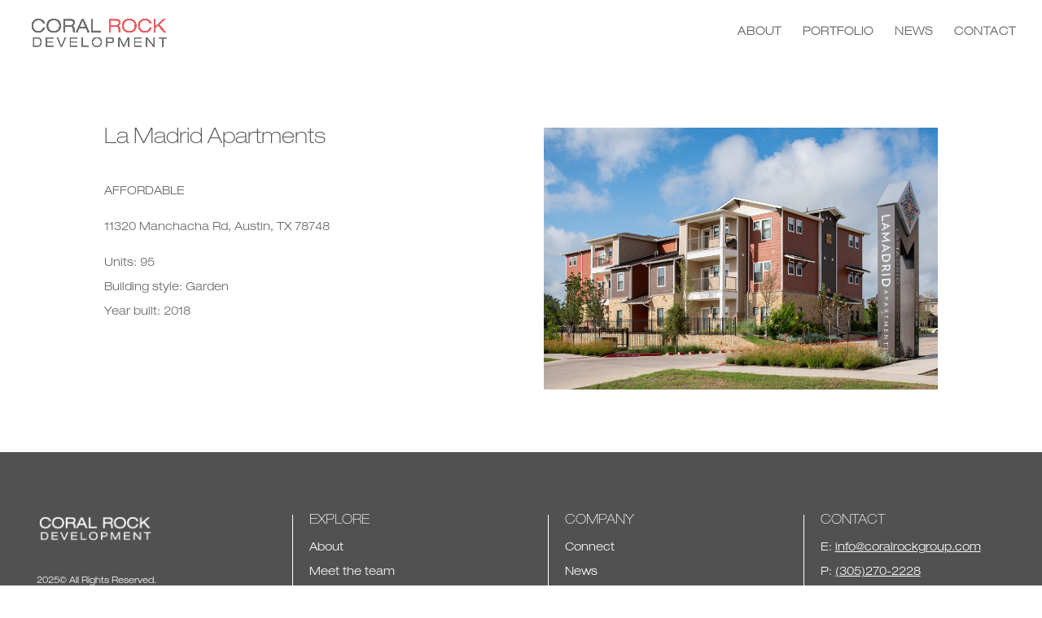

--- FILE ---
content_type: text/css
request_url: https://www.coralrockgroup.com/wp-content/plugins/divi-responsive-helper/includes/public/css/stacking.css?ver=2.0.1
body_size: -73
content:
/*!* Phone *!*/

@media (min-width: 300px) and (max-width: 767px) {
    .pac_drh_stack_row {
        display: flex;
        flex-direction: row;
        flex-wrap: wrap;
    }
    .pac_drh_order_mob_one {
        order: 1;
    }
    .pac_drh_order_mob_two {
        order: 2;
    }
    .pac_drh_order_mob_three {
        order: 3;
    }
    .pac_drh_order_mob_four {
        order: 4;
    }
    .pac_drh_order_mob_five {
        order: 5;
    }
    .pac_drh_order_mob_six {
        order: 6;
    }
    .pac_drh_order_mob_seven {
        order: 7;
    }
    .pac_drh_order_mob_eight {
        order: 8;
    }
    .pac_drh_order_mob_one,
    .pac_drh_order_mob_two,
    .pac_drh_order_mob_three,
    .pac_drh_order_mob_four,
    .pac_drh_order_mob_five,
    .pac_drh_order_mob_six,
    .pac_drh_order_mob_seven,
    .pac_drh_order_mob_eight {
        margin: 1.2% !important;
    }
    .pac_drh_stack_row .et_pb_column {
        margin-bottom: 30px !important;
        margin-right: 2.5% !important;
    }
}
@media (min-width: 768px) and (max-width: 980px) {
    .pac_drh_stack_row {
        display: flex;
        flex-direction: row;
        flex-wrap: wrap;
    }
    .pac_drh_order_tab_one {
        order: 1;
        margin-right: 0 !important;
    }
    .pac_drh_order_tab_two {
        order: 2;
        margin-right: 0 !important;
    }
    .pac_drh_order_tab_three {
        order: 3;
        margin-right: 0 !important;
    }
    .pac_drh_order_tab_four {
        order: 4;
        margin-right: 0 !important;
    }
    .pac_drh_order_tab_five {
        order: 5;
        margin-right: 0 !important;
    }
    .pac_drh_order_tab_six {
        order: 6;
        margin-right: 0 !important;
    }
    .pac_drh_order_tab_seven {
        order: 7;
        margin-right: 0 !important;
    }
    .pac_drh_order_tab_eight {
        order: 8;
        margin-right: 0 !important;
    }
    .pac_drh_order_tab_one,
    .pac_drh_order_tab_two,
    .pac_drh_order_tab_three,
    .pac_drh_order_tab_four,
    .pac_drh_order_tab_five,
    .pac_drh_order_tab_six,
    .pac_drh_order_tab_seven,
    .pac_drh_order_tab_eight {
        margin: 2% !important;
    }
    .pac_drh_stack_row .et_pb_column {
        margin-bottom: 30px !important;
        margin-right: 2.5% !important;
    }
}
/* Tab and Mobile */

@media (max-width: 980px) {
    .pac_drh_stack_tab_mob {
        display: flex;
        flex-wrap: wrap;
    }
}
/* only tab */

@media (min-width: 768px) and (max-width: 980px) {
    .pac_drh_stack_tab_only {
        display: flex;
        flex-wrap: wrap;
    }
}
/* only mobile */

@media (min-width: 300px) and (max-width: 767px) {
    .pac_drh_stack_mob_only {
        display: flex;
        flex-wrap: wrap;
    }
}

--- FILE ---
content_type: text/css
request_url: https://www.coralrockgroup.com/wp-content/plugins/divi-responsive-helper/includes/public/css/et_pb_blog.css?ver=2.0.1
body_size: 183
content:
.et-fb-no-vb-support-warning {
    display: none !important;
}
.pac_drh_desktop_col_four .et_pb_salvattore_content,
.pac_drh_desktop_col_two .et_pb_salvattore_content,
.pac_drh_desktop_col_one .et_pb_salvattore_content,
.pac_drh_tab_col_four .et_pb_salvattore_content,
.pac_drh_tab_col_three .et_pb_salvattore_content,
.pac_drh_tab_col_one .et_pb_salvattore_content,
.pac_drh_ph_col_four .et_pb_salvattore_content,
.pac_drh_ph_col_three .et_pb_salvattore_content,
.pac_drh_ph_col_two .et_pb_salvattore_content {
    display: flex !important;
    flex-wrap: wrap !important;
}
.pac_drh_desktop_col_four .et_pb_blog_grid,
.pac_drh_desktop_col_two .et_pb_blog_grid,
.pac_drh_desktop_col_one .et_pb_blog_grid,
.pac_drh_tab_col_four .et_pb_blog_grid,
.pac_drh_tab_col_three .et_pb_blog_grid,
.pac_drh_tab_col_one .et_pb_blog_grid,
.pac_drh_ph_col_four .et_pb_blog_grid,
.pac_drh_ph_col_three .et_pb_blog_grid,
.pac_drh_ph_col_two .et_pb_blog_grid {
    max-width: 100%;
}
.pac_drh_desktop_col_four .et_pb_salvattore_content .column,
.pac_drh_desktop_col_two .et_pb_salvattore_content .column,
.pac_drh_desktop_col_one .et_pb_salvattore_content .column,
.pac_drh_tab_col_four .et_pb_salvattore_content .column,
.pac_drh_tab_col_three .et_pb_salvattore_content .column,
.pac_drh_tab_col_one .et_pb_salvattore_content .column,
.pac_drh_ph_col_four .et_pb_salvattore_content .column,
.pac_drh_ph_col_three .et_pb_salvattore_content .column,
.pac_drh_ph_col_two .et_pb_salvattore_content .column {
    flex-basis: 10%;
    flex-grow: 1 !important;
    min-width: 10%;
}
@media (min-width: 980px) {
    /* CSS for Desktop */
    .pac_drh_desktop_col_four .et_pb_salvattore_content[data-columns]::before {
        content: '4 .column.size-1of3' !important;
    }
    .et_pb_gutters4 > div.et_pb_column .pac_drh_desktop_col_four .column.size-1of3:nth-child(3n) {
        margin-right: 8% !important;
    }
    .et_pb_gutters3 div.et_pb_column .pac_drh_desktop_col_four .column.size-1of3:nth-child(3n) {
        margin-right: 5.5% !important;
    }
    .et_pb_gutters2 div.et_pb_column .pac_drh_desktop_col_four .column.size-1of3:nth-child(3n) {
        margin-right: 3% !important;
    }
    .et_pb_gutters1 div.et_pb_column .pac_drh_desktop_col_four .column.size-1of3:nth-child(3n) {
        margin-right: 0 !important;
    }
    .pac_drh_desktop_col_four .column.size-1of3:nth-child(4n) {
        margin-right: 0 !important;
    }
    .pac_drh_desktop_col_four .column.size-1of3:nth-child(4n) {
        margin-right: 0 !important;
    }
    /* 3 col is default for desktop */
    /* 2 col*/
    .pac_drh_desktop_col_two .et_pb_salvattore_content[data-columns]::before {
        content: '2 .column.size-1of3' !important;
    }
    .pac_drh_desktop_col_two .column.size-1of3:nth-child(2n) {
        margin-right: 0 !important;
    }
    /* one col */
    .pac_drh_desktop_col_one .et_pb_salvattore_content[data-columns]::before {
        content: '1 .column.size-1of1' !important;
    }
}
@media (min-width: 768px) and (max-width: 980px) {
    /* col 4 */
    .pac_drh_tab_col_four .et_pb_salvattore_content[data-columns]::before {
        content: '4 .column.size-1of2' !important;
    }
    .pac_drh_tab_col_four .column.size-1of2 {
        margin-right: 5.5% !important;
    }
    .pac_drh_tab_col_four .column.size-1of2:nth-child(4n) {
        margin-right: 0 !important;
    }
    .et_pb_row.et_pb_gutters1 .pac_drh_tab_col_four .column.size-1of2 {
        margin-right: 0 !important;
    }
    /* col 3*/
    .pac_drh_tab_col_three .et_pb_salvattore_content[data-columns]::before {
        content: '3 .column.size-1of2' !important;
    }
    .pac_drh_tab_col_three .column.size-1of2 {
        margin-right: 5.5% !important;
    }
    .pac_drh_tab_col_three .column.size-1of2:nth-child(3n) {
        margin-right: 0 !important;
    }
    .et_pb_row.et_pb_gutters1 .pac_drh_tab_col_three .column.size-1of2 {
        margin-right: 0 !important;
    }
    /* 2 col is default for tablet */
    /* col 1 */
    .pac_drh_tab_col_one .et_pb_salvattore_content[data-columns]::before {
        content: '1 .column.size-1of1' !important;
    }
}
@media (max-width: 767px) and (min-width: 0px) {
    /* col 4 */
    .pac_drh_ph_col_four .et_pb_salvattore_content[data-columns]::before {
        content: '4 .column.size-1of2' !important;
    }
    .pac_drh_ph_col_four .column.size-1of2 {
        margin-right: 1% !important;
    }
    .pac_drh_ph_col_four .column.size-1of2:nth-child(4n) {
        margin-right: 0 !important;
    }
    .et_pb_row.et_pb_gutters1 .pac_drh_ph_col_four .column.size-1of2 {
        margin-right: 0 !important;
    }
    /* col 3 */
    .pac_drh_ph_col_three .et_pb_salvattore_content[data-columns]::before {
        content: '3 .column.size-1of2' !important;
    }
    .pac_drh_ph_col_three .column.size-1of2 {
        margin-right: 3% !important;
    }
    .pac_drh_ph_col_three .column.size-1of2:nth-child(3n) {
        margin-right: 0 !important;
    }
    .et_pb_row.et_pb_gutters1 .pac_drh_ph_col_three .column.size-1of2 {
        margin-right: 0 !important;
    }
    /* col 2 */
    .pac_drh_ph_col_two .et_pb_salvattore_content[data-columns]::before {
        content: '2 .column.size-1of2' !important;
    }
    .pac_drh_ph_col_two .column.size-1of2 {
        margin-right: 6% !important;
    }
    .pac_drh_ph_col_two .column.size-1of2:nth-child(2n) {
        margin-right: 0 !important;
    }
    .et_pb_row.et_pb_gutters1 .pac_drh_ph_col_two .column.size-1of2 {
        margin-right: 0 !important;
    }
}

--- FILE ---
content_type: text/css
request_url: https://www.coralrockgroup.com/wp-content/plugins/divi-responsive-helper/includes/public/css/et_pb_portfolio.css?ver=2.0.1
body_size: 429
content:
.et-fb-no-vb-support-warning {
    display: none !important;
}

.pac_drh_desktop_col_three .et_pb_portfolio_grid_items,
.pac_drh_desktop_col_two .et_pb_portfolio_grid_items,
.pac_drh_desktop_col_one .et_pb_portfolio_grid_items,
.pac_drh_tab_col_four .et_pb_portfolio_grid_items,
.pac_drh_tab_col_two .et_pb_portfolio_grid_items,
.pac_drh_tab_col_one .et_pb_portfolio_grid_items,
.pac_drh_ph_col_four .et_pb_portfolio_grid_items,
.pac_drh_ph_col_three .et_pb_portfolio_grid_items,
.pac_drh_ph_col_two .et_pb_portfolio_grid_items,
.pac_drh_ph_col_one .et_pb_portfolio_grid_items,
.pac_drh_desktop_col_three .et_pb_portfolio_items,
.pac_drh_desktop_col_two .et_pb_portfolio_items,
.pac_drh_desktop_col_one .et_pb_portfolio_items,
.pac_drh_tab_col_four .et_pb_portfolio_items,
.pac_drh_tab_col_two .et_pb_portfolio_items,
.pac_drh_tab_col_one .et_pb_portfolio_items,
.pac_drh_ph_col_four .et_pb_portfolio_items,
.pac_drh_ph_col_three .et_pb_portfolio_items,
.pac_drh_ph_col_two .et_pb_portfolio_items,
.pac_drh_ph_col_one .et_pb_portfolio_items {
    display: flex !important;
    flex-wrap: wrap !important;
}

@media (min-width: 980px) {
    /* 1 Col */
    .pac_drh_desktop_col_one .et_pb_portfolio_item {
        flex-basis: 50.1% !important;
        flex-grow: 1 !important;
        margin-left: 0 !important;
        margin-right: 0 !important;
    }

    /* 2 Col */
    .pac_drh_desktop_col_two .et_pb_portfolio_item {
        flex-basis: 34% !important;
        flex-grow: 1 !important;
    }

    .pac_drh_desktop_2_col_last_r_1_element_fix .et_pb_portfolio_grid_items::after,
    .pac_drh_desktop_2_col_last_r_1_element_fix .et_pb_portfolio_items::after {
        content: '';
        flex-basis: 34.1% !important;
        flex-grow: 1 !important;
    }

    /* 3 Col */
    .pac_drh_desktop_col_three .et_pb_portfolio_item {
        flex-basis: 25.1% !important;
        flex-grow: 1 !important;
    }

    .pac_drh_desktop_3_col_last_r_1_element_fix .et_pb_portfolio_grid_items::after,
    .pac_drh_desktop_3_col_last_r_1_element_fix .et_pb_portfolio_items::after {
        content: '';
        flex-basis: 61.1% !important;
        flex-grow: 1 !important;
    }

    .et_pb_row.et_pb_gutters1 .pac_drh_desktop_3_col_last_r_1_element_fix .et_pb_portfolio_grid_items::after,
    .et_pb_row.et_pb_gutters1 .pac_drh_desktop_3_col_last_r_1_element_fix .et_pb_portfolio_items::after {
        content: '';
        flex-basis: 58.1% !important;
        flex-grow: 1 !important;

    }

    .pac_drh_desktop_3_col_last_r_2_element_fix .et_pb_portfolio_grid_items::after,
    .pac_drh_desktop_3_col_last_r_2_element_fix .et_pb_portfolio_items::after {
        content: '';
        flex-basis: 25% !important;
        flex-grow: 1 !important;
    }

    /* Gutters */
    .et_pb_row:not(.et_pb_gutters1) .pac_drh_desktop_col_three .et_pb_portfolio_item:nth-child(3n-2),
    .et_pb_row:not(.et_pb_gutters2) .pac_drh_desktop_col_three .et_pb_portfolio_item:nth-child(3n-2),
    .et_pb_row:not(.et_pb_gutters4) .pac_drh_desktop_col_three .et_pb_portfolio_item:nth-child(3n-2) {
        margin-right: 5.5% !important;
    }

    .et_pb_row:not(.et_pb_gutters1) .pac_drh_desktop_col_three .et_pb_portfolio_item:nth-child(3n-1),
    .et_pb_row:not(.et_pb_gutters2) .pac_drh_desktop_col_three .et_pb_portfolio_item:nth-child(3n-1),
    .et_pb_row:not(.et_pb_gutters4) .pac_drh_desktop_col_three .et_pb_portfolio_item:nth-child(3n-1) {
        margin-right: 5.5% !important;
    }

    .et_pb_row.et_pb_gutters1 .pac_drh_desktop_col_three .et_pb_portfolio_item:nth-child(3n-2) {
        margin-right: 0 !important;
    }

    .et_pb_row.et_pb_gutters1 .pac_drh_desktop_col_three .et_pb_portfolio_item:nth-child(3n-1) {
        margin-right: 0 !important;
    }

    .et_pb_row.et_pb_gutters2 .pac_drh_desktop_col_three .et_pb_portfolio_item:nth-child(3n-2) {
        margin-right: 3% !important;
    }

    .et_pb_row.et_pb_gutters2 .pac_drh_desktop_col_three .et_pb_portfolio_item:nth-child(3n-1) {
        margin-right: 3% !important;
    }

    .et_pb_row.et_pb_gutters4 .pac_drh_desktop_col_three .et_pb_portfolio_item:nth-child(3n-2) {
        margin-right: 8% !important;
    }

    .et_pb_row.et_pb_gutters4 .pac_drh_desktop_col_three .et_pb_portfolio_item:nth-child(3n-1) {
        margin-right: 8% !important;
    }

    /* 4 Col Default */
}

@media (min-width: 768px) and (max-width: 980px) {
    /* 1 Col */
    .pac_drh_tab_col_one .et_pb_portfolio_item {
        flex-basis: 50.1% !important;
        flex-grow: 1 !important;
        margin-left: 0 !important;
        margin-right: 0 !important;
    }

    .pac_drh_tab_col_one .et_pb_portfolio_item img {
        width: 100%;
    }

    /* 2 Col */
    .pac_drh_tab_col_two .et_pb_portfolio_item {
        flex-basis: 34.1% !important;
        flex-grow: 1 !important;
    }

    .pac_drh_tab_col_two .et_pb_portfolio_item:not(:nth-child(2n)) {
        margin-right: 5.5% !important;
    }

    .pac_drh_tab_col_two .et_pb_portfolio_item:nth-child(2n) {
        margin-right: 0 !important;
    }

    .pac_drh_tab_2_col_last_r_1_element_fix .et_pb_portfolio_grid_items::after,
    .pac_drh_tab_2_col_last_r_1_element_fix .et_pb_portfolio_items::after {
        content: '';
        flex-basis: 34.1% !important;
        flex-grow: 1 !important;
    }

    .et_pb_gutters1 .pac_drh_tab_col_two .et_pb_portfolio_item:not(:nth-child(2n)) {
        margin-right: 0 !important;
    }

    /* 3 Col Default */
    /* 4 Col */
    .pac_drh_tab_col_four .et_pb_portfolio_item {
        flex-basis: 20.1% !important;
        flex-grow: 1 !important;
        width: 20.1% !important;
    }

    .et_pb_column .pac_drh_tab_col_four .et_pb_grid_item.et_pb_portfolio_item:nth-child(3n) {
        margin-right: 5.5% !important;
    }

    .et_pb_column .pac_drh_tab_col_four .et_pb_grid_item.et_pb_portfolio_item:nth-child(4n) {
        margin-right: 0 !important;
    }

    .pac_drh_tab_4_col_last_r_1_element_fix .et_pb_portfolio_grid_items::after,
    .pac_drh_tab_4_col_last_r_1_element_fix .et_pb_portfolio_items::after {
        content: '';
        flex-basis: 73.1% !important;
        flex-grow: 1 !important;
    }

    .pac_drh_tab_4_col_last_r_2_element_fix .et_pb_portfolio_grid_items::after,
    .pac_drh_tab_4_col_last_r_2_element_fix .et_pb_portfolio_items::after {
        content: '';
        flex-basis: 47.1% !important;
        flex-grow: 1 !important;
    }

    .pac_drh_tab_4_col_last_r_3_element_fix .et_pb_portfolio_grid_items::after,
    .pac_drh_tab_4_col_last_r_3_element_fix .et_pb_portfolio_items::after {
        content: '';
        flex-basis: 20.1% !important;
        flex-grow: 1 !important;
    }

    .et_pb_gutters1 .pac_drh_tab_col_four .et_pb_grid_item.et_pb_portfolio_item:nth-child(3n) {
        margin-right: 0 !important;
    }
}

@media (max-width: 767px) and (min-width: 0px) {
    /* 1 Col Default */
    .et_pb_module.pac_drh_desktop_col_one:not(.pac_drh_ph_col_two):not(.pac_drh_ph_col_four) .et_pb_grid_item.et_pb_portfolio_item:nth-child(3n),
    .et_pb_module.pac_drh_desktop_col_one:not(.pac_drh_ph_col_two):not(.pac_drh_ph_col_four) .et_pb_grid_item:nth-child(3n),
    .et_pb_module.pac_drh_desktop_col_two:not(.pac_drh_ph_col_two):not(.pac_drh_ph_col_four) .et_pb_grid_item.et_pb_portfolio_item:nth-child(3n),
    .et_pb_module.pac_drh_desktop_col_two:not(.pac_drh_ph_col_two):not(.pac_drh_ph_col_four) .et_pb_grid_item:nth-child(3n),
    .et_pb_module.pac_drh_desktop_col_three:not(.pac_drh_ph_col_two):not(.pac_drh_ph_col_four) .et_pb_grid_item.et_pb_portfolio_item:nth-child(3n),
    .et_pb_module.pac_drh_desktop_col_three:not(.pac_drh_ph_col_two):not(.pac_drh_ph_col_four) .et_pb_grid_item:nth-child(3n) {
        margin-right: 0 !important;

    }

    /* 2 Col */
    .pac_drh_ph_col_two .et_pb_portfolio_item {
        flex-basis: 34.1% !important;
        flex-grow: 1 !important;
    }

    .pac_drh_ph_col_two .et_pb_portfolio_item:not(:nth-child(2n)) {
        margin-right: 5.5%;
    }

    .pac_drh_ph_col_two .et_pb_portfolio_grid_items::after,
    .pac_drh_ph_col_two .et_pb_portfolio_items::after {
        content: '';
        flex-basis: 34.1% !important;
        flex-grow: 1 !important;
    }

    /* 3 Col */
    .pac_drh_ph_col_three .et_pb_portfolio_item {
        flex-basis: 25.1% !important;
        flex-grow: 1 !important;
        width: 25.1% !important;
    }

    .pac_drh_ph_col_four .et_pb_portfolio_item:not(:nth-child(4n)),
    .pac_drh_ph_col_three .et_pb_portfolio_item:not(:nth-child(3n)) {
        margin-right: 5.5% !important;
    }

    .pac_drh_ph_col_three .et_pb_portfolio_item:nth-child(3n) {
        margin-right: 0 !important;
    }

    .pac_drh_ph_3_col_last_r_1_element_fix .et_pb_portfolio_grid_items::after,
    .pac_drh_ph_3_col_last_r_1_element_fix .et_pb_portfolio_items::after {
        content: '';
        flex-basis: 61.1% !important;
        flex-grow: 1 !important;
    }

    .pac_drh_ph_3_col_last_r_2_element_fix .et_pb_portfolio_grid_items::after,
    .pac_drh_ph_3_col_last_r_2_element_fix .et_pb_portfolio_items::after {
        content: '';
        flex-basis: 25.1% !important;
        flex-grow: 1 !important;
    }

    .et_pb_row.et_pb_gutters1 .pac_drh_ph_col_three .et_pb_portfolio_item {
        margin-right: 0 !important;
    }

    /* 4 Col */
    .pac_drh_ph_col_four .et_pb_portfolio_item {
        flex-basis: 20.1% !important;
        flex-grow: 1 !important;
        width: 20.1% !important;
    }

    .pac_drh_ph_4_col_last_r_1_element_fix .et_pb_portfolio_grid_items::after,
    .pac_drh_ph_4_col_last_r_1_element_fix .et_pb_portfolio_items::after {
        content: '';
        flex-basis: 73.1% !important;
        flex-grow: 1 !important;
    }

    .pac_drh_ph_4_col_last_r_2_element_fix .et_pb_portfolio_grid_items::after,
    .pac_drh_ph_4_col_last_r_2_element_fix .et_pb_portfolio_items::after {
        content: '';
        flex-basis: 46.1% !important;
        flex-grow: 1 !important;
    }

    .pac_drh_ph_4_col_last_r_3_element_fix .et_pb_portfolio_grid_items::after,
    .pac_drh_ph_4_col_last_r_3_element_fix .et_pb_portfolio_items::after {
        content: '';
        flex-basis: 20.1% !important;
        flex-grow: 1 !important;
    }

    .et_pb_row.et_pb_gutters1 .pac_drh_ph_col_four .et_pb_portfolio_item {
        margin-right: 0 !important;
    }
}

--- FILE ---
content_type: text/css
request_url: https://www.coralrockgroup.com/wp-content/plugins/divi-responsive-helper/includes/public/css/et_pb_gallery.css?ver=2.0.1
body_size: 221
content:
.et-fb-no-vb-support-warning {
    display: none !important;
}
.pac_drh_desktop_col_three .et_pb_gallery_items,
.pac_drh_desktop_col_two .et_pb_gallery_items,
.pac_drh_desktop_col_one .et_pb_gallery_items,
.pac_drh_tab_col_four .et_pb_gallery_items,
.pac_drh_tab_col_two .et_pb_gallery_items,
.pac_drh_tab_col_one .et_pb_gallery_items,
.pac_drh_ph_col_four .et_pb_gallery_items,
.pac_drh_ph_col_three .et_pb_gallery_items,
.pac_drh_ph_col_two .et_pb_gallery_items,
.pac_drh_ph_col_one .et_pb_gallery_items {
    display: flex !important;
    flex-wrap: wrap !important;
}
.pac_drh_desktop_col_three .et_pb_gallery_item,
.pac_drh_desktop_col_two .et_pb_gallery_item,
.pac_drh_desktop_col_one .et_pb_gallery_item,
.pac_drh_tab_col_four .et_pb_gallery_item,
.pac_drh_tab_col_two .et_pb_gallery_item,
.pac_drh_tab_col_one .et_pb_gallery_item,
.pac_drh_ph_col_four .et_pb_gallery_item,
.pac_drh_ph_col_three .et_pb_gallery_item,
.pac_drh_ph_col_two .et_pb_gallery_item,
.pac_drh_ph_col_one .et_pb_gallery_item {
    min-width: 10%;
}
@media (min-width: 980px) {
    /* CSS for Desktop */
    /* 4 col is default for desktop */
    /* 3 col */
    .pac_drh_desktop_col_three .et_pb_gallery_item {
        flex-basis: 25.1% !important;
        flex-grow: 1 !important;
    }
    .pac_drh_desktop_col_three .et_pb_gallery_items::after {
        content: '';
        flex-basis: 25.1% !important;
        flex-grow: 1 !important;
    }
    .pac_drh_desktop_3_col_last_r_1_element_fix .et_pb_gallery_items::after {
        content: '';
        flex-basis: 46.1% !important;
        flex-grow: 4 !important;
    }
    /* 2 col*/
    .pac_drh_desktop_col_two .et_pb_gallery_item {
        flex-basis: 34% !important;
        flex-grow: 1 !important;
    }
    .pac_drh_desktop_col_two .et_pb_gallery_items::after {
        content: '';
        flex-basis: 34% !important;
        flex-grow: 1 !important;
    }
    /* one col */
    .pac_drh_desktop_col_one .et_pb_gallery_item {
        flex-basis: 50.1% !important;
        flex-grow: 1 !important;
        margin-left: 0 !important;
        margin-right: 0 !important;
    }
}
@media (min-width: 768px) and (max-width: 980px) {
    /* col 4 */
    .pac_drh_tab_col_four .et_pb_gallery_item {
        flex-basis: 20.1% !important;
        flex-grow: 1 !important;
    }
    .pac_drh_tab_col_four .et_pb_gallery_items::after {
        content: '';
        flex-basis: 20.1% !important;
        flex-grow: 1 !important;
    }
    .pac_drh_tab_4_col_last_r_2_element_fix .et_pb_gallery_items::after {
        content: '';
        flex-basis: 46.1% !important;
        flex-grow: 1 !important;
    }
    .pac_drh_tab_4_col_last_r_1_element_fix .et_pb_gallery_items::after {
        content: '';
        flex-basis: 70.1% !important;
        flex-grow: 4 !important;
    }
    /* 3 col is default for tablet */
    /* col 2 */
    .pac_drh_tab_col_two .et_pb_gallery_item {
        flex-basis: 34.1% !important;
        flex-grow: 1 !important;
    }
    .pac_drh_tab_col_two .et_pb_gallery_items::after {
        content: '';
        flex-basis: 34.1% !important;
        flex-grow: 1 !important;
    }
    /* col 1 */
    .pac_drh_tab_col_one .et_pb_gallery_item {
        flex-basis: 50.1% !important;
        flex-grow: 1 !important;
        margin-left: 0 !important;
        margin-right: 0 !important;
    }
    .pac_drh_tab_col_one .et_pb_gallery_item img {
        width: 100%;
    }
    /* adding margin for gutter values */
    .pac_drh_tab_col_four .et_pb_gallery_item:not(:nth-child(4n)),
    .pac_drh_tab_col_two .et_pb_gallery_item:not(:nth-child(2n)) {
        margin-right: 5.5%;
    }
    .pac_drh_tab_col_four .et_pb_gallery_item:nth-child(4n),
    .pac_drh_tab_col_two .et_pb_gallery_item:nth-child(2n) {
        margin-right: 0;
    }
}
@media (max-width: 767px) and (min-width: 0px) {
    /* col 4 */
    .pac_drh_ph_col_four .et_pb_gallery_item {
        flex-basis: 20.1% !important;
        flex-grow: 1 !important;
    }
    .pac_drh_ph_col_four .et_pb_gallery_items::after {
        content: '';
        flex-basis: 20.1% !important;
        flex-grow: 1 !important;
    }
    .pac_drh_ph_4_col_last_r_1_element_fix .et_pb_gallery_items::after {
        content: '';
        flex-basis: 73.1% !important;
        flex-grow: 4 !important;
    }
    .pac_drh_ph_4_col_last_r_2_element_fix .et_pb_gallery_items::after {
        content: '';
        flex-basis: 48.1% !important;
        flex-grow: 1 !important;
    }
    /* col 3 */
    .pac_drh_ph_col_three .et_pb_gallery_item {
        flex-basis: 25.1% !important;
        flex-grow: 1 !important;
    }
    .pac_drh_ph_col_three .et_pb_gallery_item:nth-child(3n) {
        margin-right: 0 !important;
    }
    .pac_drh_ph_col_three .et_pb_gallery_items::after {
        content: '';
        flex-basis: 25.1% !important;
        flex-grow: 1 !important;
    }
    .pac_drh_ph_3_col_last_r_1_element_fix .et_pb_gallery_items::after {
        content: '';
        flex-basis: 62.1% !important;
        flex-grow: 1 !important;
    }
    /* adding margin for gutter values -- Divi Add 5.5% margin right for all gutter values*/
    .pac_drh_ph_col_four .et_pb_gallery_item:not(:nth-child(4n)),
    .pac_drh_ph_col_three .et_pb_gallery_item:not(:nth-child(3n)) {
        margin-right: 5.5%;
    }
}
@media (max-width: 767px) and (min-width: 480px) {
    /* 2 col is default for mobile 480-767*/
    /* col 1 */
    .pac_drh_ph_col_one .et_pb_gallery_item {
        flex-basis: 50.1% !important;
        flex-grow: 1 !important;
        margin-left: 0 !important;
        margin-right: 0 !important;
    }
    .pac_drh_ph_col_one .et_pb_gallery_item img {
        width: 100%;
    }
}
@media (max-width: 479px) {
    .pac_drh_ph_col_one .et_pb_gallery_item {
        flex-basis: 50.1% !important;
        flex-grow: 1 !important;
        margin-left: 0 !important;
        margin-right: 0 !important;
    }
    .pac_drh_ph_col_one .et_pb_gallery_item img {
        width: 100%;
    }
    /* col 2 */
    .pac_drh_ph_col_two .et_pb_gallery_item {
        flex-basis: 34.1% !important;
        flex-grow: 1 !important;
    }
    .pac_drh_ph_col_two .et_pb_gallery_items::after {
        content: '';
        flex-basis: 34.1% !important;
        flex-grow: 1 !important;
    }
    .pac_drh_ph_col_two .et_pb_gallery_item:not(:nth-child(2n)) {
        margin-right: 5.5%;
    }
    /* 1 col is default for mobile 0-479*/
}

--- FILE ---
content_type: text/css
request_url: https://www.coralrockgroup.com/wp-content/plugins/divi-responsive-helper/includes/public/css/et_pb_shop.css?ver=2.0.1
body_size: 144
content:
.et-fb-no-vb-support-warning {
    display: none !important;
}
.pac_drh_desktop_col_four ul.products,
.pac_drh_desktop_col_three ul.products,
.pac_drh_desktop_col_two ul.products,
.pac_drh_desktop_col_one ul.products,
.pac_drh_tab_col_four ul.products,
.pac_drh_tab_col_three ul.products,
.pac_drh_tab_col_two ul.products,
.pac_drh_tab_col_one ul.products,
.pac_drh_ph_col_four ul.products,
.pac_drh_ph_col_three ul.products,
.pac_drh_ph_col_two ul.products,
.pac_drh_ph_col_one ul.products {
    display: flex;
    flex-direction: row;
    flex-wrap: wrap;
}
@media (min-width: 980px) {
    /* 1 Col */
    .pac_drh_desktop_col_one ul.products li.product {
        flex-basis: 50.1% !important;
        flex-grow: 1 !important;
        margin-right: 0 !important;
    }
    /* 2 Col */
    .pac_drh_desktop_col_two ul.products li.product {
        flex-basis: 34% !important;
        flex-grow: 1 !important;
    }
    .pac_drh_desktop_col_two ul.products li.product:nth-child(2n) {
        margin-right: 0 !important;
    }
    .pac_drh_desktop_2_col_last_r_1_element_fix ul.products::after {
        content: '';
        flex-basis: 34.1% !important;
        flex-grow: 1 !important;
    }
    /* 3 Col */
    .pac_drh_desktop_col_three ul.products li.product {
        flex-basis: 25.1% !important;
        flex-grow: 1 !important;
    }
    .pac_drh_desktop_col_three ul.products li.product:nth-child(even) {
        margin-right: 3.8%;
    }
    .pac_drh_desktop_col_three ul.products li.product:nth-child(3n) {
        margin-right: 0 !important;
    }
    .pac_drh_desktop_col_three ul.products li.product:last-child {
        margin-right: 0 !important;
    }
    .pac_drh_desktop_3_col_last_r_1_element_fix ul.products::after {
        content: '';
        flex-basis: 54.1% !important;
        flex-grow: 3 !important;
    }
    .pac_drh_desktop_3_col_last_r_2_element_fix ul.products::after {
        content: '';
        flex-basis: 29.1% !important;
        flex-grow: 1 !important;
    }
}
@media (min-width: 768px) and (max-width: 980px) {
    .pac_drh_tab_col_one ul.products li.product {
        flex-basis: 50.1% !important;
        flex-grow: 1 !important;
    }
    .pac_drh_tab_col_one ul.products li.product:nth-child(1n) {
        margin-right: 0 !important;
    }
    /* 2 Col Default*/
    /* 3 Col */
    .pac_drh_tab_col_three ul.products li.product {
        flex-basis: 25.1% !important;
        flex-grow: 1 !important;
    }
    .pac_drh_tab_col_three.et_pb_shop ul.products.columns-4 li:nth-child(even) {
        margin-right: 4% !important;
    }
    .pac_drh_tab_col_three.et_pb_shop ul.products.columns-4 li:nth-child(3n) {
        margin-right: 0 !important;
    }
    .pac_drh_tab_3_col_last_r_1_element_fix ul.products::after {
        content: '';
        flex-basis: 46.1% !important;
        flex-grow: 4 !important;
    }
    .pac_drh_tab_3_col_last_r_2_element_fix ul.products::after {
        content: '';
        flex-basis: 14.1% !important;
        flex-grow: 4 !important;
    }
    /* 4 Col */
    .pac_drh_tab_col_four ul.products.columns-4 li.product {
        flex-basis: 20.1% !important;
        flex-grow: 1 !important;
    }
    .pac_drh_tab_col_four.et_pb_shop ul.products.columns-4 li:nth-child(4n-2):not(:last-child) {
        margin-right: 4% !important;
    }
    .pac_drh_tab_4_col_last_r_1_element_fix ul.products::after {
        content: '';
        flex-basis: 73.1% !important;
        flex-grow: 1 !important;
    }
    .pac_drh_tab_4_col_last_r_2_element_fix ul.products::after {
        content: '';
        flex-basis: 44.1% !important;
        flex-grow: 5 !important;
    }
    .pac_drh_tab_4_col_last_r_3_element_fix ul.products::after {
        content: '';
        flex-basis: 14.1% !important;
        flex-grow: 4 !important;
    }
}
@media (max-width: 767px) and (min-width: 0px) {
    /* Col */
    .pac_drh_ph_col_one ul.products li.product {
        flex-basis: 50.1% !important;
        flex-grow: 1 !important;
    }
    .pac_drh_ph_col_one.et_pb_shop ul.products.columns-4 li.product:nth-child(n) {
        margin-right: 0 !important;
    }
    /* 2 Col Default*/
    /* 3 Col */
    .pac_drh_ph_col_three ul.products li.product {
        flex-basis: 25.1% !important;
        flex-grow: 1 !important;
    }
    .pac_drh_ph_col_three.et_pb_shop ul.products.columns-4 li:nth-child(even) {
        margin-right: 4% !important;
    }
    .pac_drh_ph_col_three.et_pb_shop ul.products.columns-4 li:nth-child(3n) {
        margin-right: 0 !important;
    }
    .pac_drh_ph_3_col_last_r_1_element_fix ul.products::after {
        content: '';
        flex-basis: 46.1% !important;
        flex-grow: 4 !important;
    }
    .pac_drh_ph_3_col_last_r_2_element_fix ul.products::after {
        content: '';
        flex-basis: 14.1% !important;
        flex-grow: 4 !important;
    }
    /* 4 Col */
    .pac_drh_ph_col_four.et_pb_shop ul.products.columns-4 li.product {
        flex-basis: 20.1% !important;
        flex-grow: 1 !important;
    }
    .pac_drh_ph_col_four.et_pb_shop ul.products.columns-4 li.product {
        width: 20.1% !important;
    }
    .pac_drh_ph_col_four.et_pb_shop ul.products.columns-4 li:nth-child(4n-2) {
        margin-right: 4% !important;
    }
    .pac_drh_ph_4_col_last_r_1_element_fix ul.products::after {
        content: '';
        flex-basis: 73.1% !important;
        flex-grow: 1 !important;
    }
    .pac_drh_ph_4_col_last_r_2_element_fix ul.products::after {
        content: '';
        flex-basis: 44.1% !important;
        flex-grow: 5 !important;
    }
    .pac_drh_ph_4_col_last_r_3_element_fix ul.products::after {
        content: '';
        flex-basis: 14.1% !important;
        flex-grow: 4 !important;
    }
}

--- FILE ---
content_type: text/css
request_url: https://www.coralrockgroup.com/wp-content/et-cache/9835/et-core-unified-9835.min.css?ver=1766107946
body_size: -19
content:
a{color:#E02B20}.et-pb-contact-message{text-align:center}.et_clickable:hover{text-decoration:underline}.container{width:95%}.wp-block-latest-posts__list{font-size:12px;line-height:1.5em}.wp-block-latest-posts__list li{padding-bottom:20px}.et_mobile_menu{border-top:none!important}#top-menu .menu-item-has-children>a:first-child::after,#et-secondary-nav .menu-item-has-children>a:first-child::after{font-family:'ETmodules';content:""}#top-menu .menu-item-has-children>a:first-child,#et-secondary-nav .menu-item-has-children>a:first-child{padding-right:0px}#left-area .post-meta{font-size:14px;padding-bottom:15px;display:none}h1{font-size:36px}h2{font-size:24px}span.mobile_menu_bar:before{color:#515151}#main-header{box-shadow:none!important}.cu-blog .et_pb_salvattore_content[data-columns]::before{content:'4 .column.size-1of4'!important}@media only screen and (min-width:981px){.cu-blog .column.size-1of4{width:24%!important;margin-right:1%}}@media (min-width:767px){.et_pb_newsletter_fields .et_pb_newsletter_button_wrap{flex-basis:150px!important}.et_pb_newsletter_form .et_pb_newsletter_field{flex-basis:calc(100% - 165px)!important}}

--- FILE ---
content_type: text/css
request_url: https://www.coralrockgroup.com/wp-content/et-cache/9835/et-core-unified-tb-9133-deferred-9835.min.css?ver=1766107946
body_size: -301
content:
@font-face{font-family:"Helvetica Neue";font-display:swap;src:url("https://h07.50d.myftpupload.com/wp-content/uploads/et-fonts/HelveticaNeueLTProThEx.otf") format("opentype")}@font-face{font-family:"HelveticaParagraph";font-display:swap;src:url("https://h07.50d.myftpupload.com/wp-content/uploads/et-fonts/1HelveticaNeueLTProLtEx.otf") format("opentype")}@font-face{font-family:"Helvetica Neue";font-display:swap;src:url("https://h07.50d.myftpupload.com/wp-content/uploads/et-fonts/HelveticaNeueLTProThEx.otf") format("opentype")}@font-face{font-family:"HelveticaParagraph";font-display:swap;src:url("https://h07.50d.myftpupload.com/wp-content/uploads/et-fonts/1HelveticaNeueLTProLtEx.otf") format("opentype")}